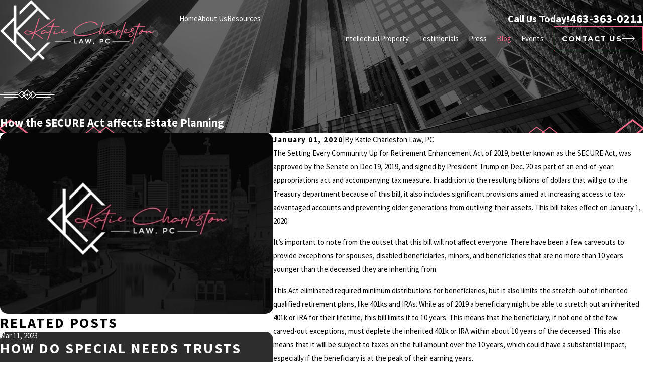

--- FILE ---
content_type: image/svg+xml; charset=utf-8
request_url: https://www.katiecharlestonlaw.com/cms/svg/site/ty7j4h0sch9.24.svg
body_size: 10933
content:
<?xml version="1.0" encoding="UTF-8" standalone="no"?>
<svg xmlns="http://www.w3.org/2000/svg" viewBox="0 0 24 24">
<style>
	g path { stroke: none; }
	g.root { display: none; }
	g.root:target { display: inline; }
	g line { stroke: black; }
	g circle { stroke: black; }
	g polyline { stroke: black; }
</style>
<g class="root" id="arrow_down" data-name="arrow down">
	<path d="M23.347 6L12 16.714L0.653 6L0 6.62L12 18L24 6.62Z" />
</g>
<g class="root" id="arrow_left" data-name="arrow-left">
	<path d="M18.181 23.798a0.686 0.686 0 0 1-0.48 0.202a0.666 0.666 0 0 1-0.48-0.202L5.803 12.488a0.668 0.668 0 0 1 0-0.96L17.214 0.215a0.69 0.69 0 0 1 0.985-0.016A0.674 0.674-13.217 0 1 18.181 1.175L7.255 12.008L18.181 22.839a0.672 0.672 0 0 1 0 0.96Z" />
</g>
<g class="root" id="arrow_right" data-name="arrow-right">
	<path d="M5.821 23.798a0.686 0.686 0 0 0 0.48 0.202a0.666 0.666 0 0 0 0.48-0.202L18.195 12.488a0.668 0.668 0 0 0 0-0.96L6.785 0.215a0.69 0.69 0 0 0-0.985-0.016A0.674 0.674-13.218 0 0 5.821 1.175L16.744 12.008L5.821 22.839a0.672 0.672 0 0 0 0 0.96Z" />
</g>
<g class="root" id="blog_menu" data-name="blog menu">
	<path d="M16.285 0.001a3.434 3.434 0 0 0-3.304 2.571H0V4.286H12.981a3.409 3.409 0 0 0 6.609 0H24V2.572H19.59A3.434 3.434-1.715 0 0 16.285 0.001Zm0 1.714a1.714 1.714 0 1 1-1.714 1.714A1.702 1.702-1.715 0 1 16.285 1.715ZM7.714 8.572a3.434 3.434 0 0 0-3.304 2.571H0v1.714H4.41a3.409 3.409 0 0 0 6.609 0H24V11.143H11.018A3.434 3.434-1.715 0 0 7.714 8.572Zm0 1.714a1.714 1.714 0 1 1-1.714 1.714A1.702 1.702-1.715 0 1 7.714 10.286Zm8.571 6.857a3.434 3.434 0 0 0-3.304 2.571H0v1.714H12.981a3.409 3.409 0 0 0 6.609 0H24V19.715H19.59A3.434 3.434-1.715 0 0 16.285 17.143Zm0 1.714a1.714 1.714 0 1 1-1.714 1.714A1.702 1.702-1.715 0 1 16.285 18.858Z" />
</g>
<g class="root" id="btn_arw" data-name="btn_arw">
	<path d="M14.286 19.401l0.678 0.6L24 11.999l-9.035-8l-0.678 0.6l7.878 6.976H0v0.849H22.165Z" />
</g>
<g class="root" id="close" data-name="close">
	<path d="M1.285 0.002A1.498 1.498 0.012 0 0 0.012 1.5a1.498 1.498 0 0 0 0.434 0.884L10.019 11.986L0.447 21.604a1.408 1.408 0 0 0 0 1.992a1.393 1.393 0 0 0 1.962 0L11.996 14.009l9.572 9.587a1.498 1.498 0 0 0 2.007 0a1.408 1.408 0 0 0 0-1.992L14.034 11.986l9.587-9.587A1.423 1.423 0.012 0 0 21.614 0.437L11.996 10.009L2.454 0.437A1.588 1.588 0.012 0 0 1.285 0.002Z" />
</g>
<g class="root" id="fax" data-name="fax">
	<path d="M24 20.688v1.478a0.368 0.368 0 0 1-0.363 0.363H17.447a0.368 0.368 0 0 1-0.363-0.363V20.688l0.167-1.534s-1.59-1.032-5.243-1.032-5.243 1.032-5.243 1.032l0.167 1.534v1.451a0.368 0.368 0 0 1-0.363 0.363H0.348A0.368 0.368-1.953 0 1 0 22.139V20.661a6.674 6.674 0 0 1 1.534-4.1C3.361 15.333 7.852 14.273 11.993 14.273s8.647 1.088 10.487 2.287A6.904 6.904-1.953 0 1 24 20.688ZM21.169 14.691A0.82 0.82-1.953 0 1 20.361 13.883v-4.184H14.559a0.82 0.82 0 0 1-0.809-0.809V3.089H3.626V13.883a0.809 0.809 0 1 1-1.618 0V2.28a0.82 0.82 0 0 1 0.809-0.809H14.559a0.162 0.162 0 0 1 0.098 0.031a0.694 0.694 0 0 1 0.474 0.207L21.755 8.318a0.757 0.757 0 0 1 0.21 0.477a0.173 0.173 0 0 1 0.028 0.095V13.883A0.82 0.82-1.953 0 1 21.169 14.691ZM19.187 8.053L15.368 4.233V8.053Z" />
</g>
<g class="root" id="flair" data-name="flair">
	<path d="M15.78 11.843L14.307 10.372l-0.853 0.853l-1.476-1.476L10.476 11.251l-0.88-0.88L8.096 11.869h-8.096v0.316h8.096l1.497 1.497l0.907-0.907L11.979 14.251l1.449-1.449L14.307 13.683L15.835 12.158h8.165v-0.315Zm-6.184 1.396l-1.209-1.209l1.209-1.209l0.657 0.657l-0.525 0.525l0.553 0.553Zm0.88-1.54l0.329 0.331l-0.302 0.302l-0.329-0.329Zm1.503 2.107l-1.252-1.252l0.525-0.525l-0.553-0.553l1.28-1.28l1.256 1.256l-0.58 0.58l0.552 0.552ZM13.455 11.668l0.328 0.328l-0.356 0.356l-0.328-0.328ZM14.307 13.237L13.65 12.576l0.58-0.58l-0.552-0.552l0.628-0.628l1.209 1.209Zm-12.702-0.219h6.308v0.316H1.604Zm14.357 0h6.308v0.316h-6.308ZM7.955 11.196H1.646v-0.315H7.955Zm14.357 0h-6.307v-0.315h6.307Zm-9.925 0.831a0.408 0.408 0 1 1-0.408-0.409A0.408 0.408-64.978 0 1 12.386 12.028Z" />
</g>
<g class="root" id="mail" data-name="mail">
	<path d="M0 3.004L24 3.004L24 20.996L0 20.996L0 3.004ZM20.041 5.253L3.958 5.253L11.999 11.699L20.041 5.253ZM2.181 6.677L2.181 18.747L21.817 18.747L21.817 6.677L11.999 14.549L2.181 6.677Z" />
</g>
<g class="root" id="menu" data-name="menu">
	<path d="M0 2.634v2.927H24v-2.927Zm0 7.902v2.927H24V10.537Zm0 7.902v2.927H24v-2.927Z" />
</g>
<g class="root" id="phone" data-name="phone">
	<path d="M6.407 0.948L8.464 5.07a1.715 1.715 0 0 1-0.322 1.98c-0.56 0.56-1.208 1.208-1.664 1.673a1.709 1.709 0 0 0-0.295 2.01l0.013 0.023a20.558 20.558 0 0 0 3.12 3.952a20.6 20.6 0 0 0 3.926 3.108l0.026 0.016a1.713 1.713 0 0 0 2.014-0.304l1.667-1.667a1.715 1.715 0 0 1 1.98-0.322l4.121 2.06a1.715 1.715 0 0 1 0.948 1.533V22.282A1.712 1.712-7.494 0 1 21.83 23.938a32.41 32.41 0 0 1-13.996-7.764A32.422 32.422-7.494 0 1 0.065 2.173A1.712 1.712-7.494 0 1 1.722 0h3.152a1.715 1.715 0 0 1 1.533 0.948Z" />
</g>
<g class="root" id="play" data-name="play">
	<path d="M22.727 13.882L3.271 23.768a2.24 2.24 0 0 1-3.018-1.052A2.187 2.187 0.011 0 1 0.011 21.77V2.209A2.177 2.177 0.011 0 1 1.062 0.316A2.65 2.65 0.011 0 1 2.219 0A3.155 3.155 0.011 0 1 3.166 0.21L22.727 9.886a2.314 2.314 0 0 1 1.262 1.998A2.398 2.398 0.011 0 1 22.727 13.882Z" />
</g>
<g class="root" id="scroll_left" data-name="scroll-left">
	<path id="Polygon_2" class="st0" d="M1.8 12L22.2 0v24L1.8 12z" />
</g>
<g class="root" id="scroll_right" data-name="scroll-right">
	<path d="M22.2 12L1.8 24V0L22.2 12z" />
</g>
<g class="root" id="search" data-name="search">
	<path d="M2.771 8.945a6.153 6.153 0 1 1 1.802 4.376A5.954 5.954-858.836 0 1 2.771 8.945Zm13.317 6.177l-0.384-0.384a8.546 8.546 0 0 0 2.124-5.792a8.69 8.69 0 0 0-2.574-6.338a8.524 8.524 0 0 0-6.306-2.606a8.9 8.9 0 0 0-8.947 8.945a8.521 8.521 0 0 0 2.607 6.306a8.681 8.681 0 0 0 6.338 2.574a8.546 8.546 0 0 0 5.792-2.123l0.384 0.384v1.094l6.818 6.818l2.06-2.06l-6.818-6.818Z" />
</g>
<g class="root" id="serv-business" data-name="serv-business">
	<path d="M8.485 4.46h-0.805V2.791a1.631 1.631 0 0 1 1.624-1.635h5.393a1.631 1.631 0 0 1 1.624 1.635v1.669h-0.805V2.791a0.825 0.825 0 0 0-0.818-0.83H9.304a0.825 0.825 0 0 0-0.818 0.83Zm15.515 1.81v2.544c0 3.165-4.447 5.464-10.577 5.464H10.577c-6.121 0-10.577-2.299-10.577-5.464V6.27a0.402 0.402 0 0 1 0.402-0.402H23.598A0.402 0.402-22.791 0 1 24 6.27Zm-0.805 0.402h-22.389v2.14c0 2.656 4.201 4.658 9.77 4.658h2.848c5.569 0 9.77-2.002 9.77-4.658Zm0.402 6.264a0.402 0.402 0 0 0-0.402 0.402v8.698h-22.389v-8.698a0.402 0.402 0 0 0-0.805 0v9.105a0.402 0.402 0 0 0 0.402 0.402H23.598a0.402 0.402 0 0 0 0.402-0.402V13.339A0.402 0.402-22.791 0 0 23.598 12.937ZM2.591 17.629V20.452H21.411V17.629h-0.805V19.647H3.397V17.629Zm7.893-6.355h3.018a0.402 0.402 0 0 0 0-0.805H10.492a0.402 0.402 0 0 0 0 0.805Z" />
</g>
<g class="root" id="serv-civil" data-name="serv-civil">
	<path d="M20.82 6.232c1.662 0 2.163-1.26 2.189-1.327a0.406 0.406 0 1 0-0.763-0.27a1.317 1.317 0 0 1-0.631 0.626c-0.517 0.247-1.217 0.217-2.085-0.092l-0.395-0.132c-2.153-0.881-4.352-1.276-7.125-1.276h-0.026c-2.775 0-4.973 0.395-7.125 1.276l-0.401 0.136c-0.862 0.305-1.563 0.336-2.08 0.089A1.317 1.317 0.354 0 1 1.749 4.642a0.409 0.409 0 0 0-0.019-0.058l-0.162-0.37l-0.369 0.147a0.414 0.414 0 0 0-0.217 0.551c0.026 0.067 0.528 1.327 2.188 1.33-0.894 1.503-3.172 5.461-3.172 6.686 0 1.583 1.722 2.872 3.84 2.872s3.84-1.294 3.84-2.872c0-1.281-2.497-5.552-3.287-6.877 0.109-0.031 0.219-0.066 0.334-0.106l0.406-0.137l0.025 0c1.953-0.809 3.953-1.18 6.44-1.216v12.886h0.809V4.572c2.485 0.036 4.486 0.414 6.44 1.216l0.424 0.144c0.118 0.04 0.23 0.076 0.339 0.109-0.79 1.322-3.287 5.596-3.287 6.877 0 1.583 1.722 2.872 3.84 2.872s3.84-1.294 3.84-2.872C23.995 11.693 21.713 7.734 20.82 6.232Zm-16.979 8.75c-1.671 0-3.03-0.926-3.03-2.063a0.97 0.97 0 0 1 0.018-0.162H6.851a0.97 0.97 0 0 1 0.018 0.162C6.869 14.054 5.51 14.982 3.84 14.982Zm-2.749-3.04c0.542-1.352 1.779-3.594 2.749-5.247 0.981 1.655 2.213 3.895 2.749 5.247Zm21.831 0H17.402c0.541-1.352 1.779-3.594 2.749-5.247C21.137 8.348 22.37 10.589 22.911 11.942Zm-2.749 3.04c-1.67 0-3.03-0.926-3.03-2.063a0.97 0.97 0 0 1 0.018-0.162h6.026a0.97 0.97 0 0 1 0.018 0.162C23.186 14.054 21.828 14.982 20.155 14.982Zm-8.894-13.565A0.736 0.736 0.354 1 1 11.997 2.151A0.736 0.736 0.354 0 1 11.261 1.415ZM11.997 19A7.851 7.851 0.354 0 0 5.32 22.7l-0.389 0.621l14.138-0.025l-0.391-0.62A7.858 7.858 0.354 0 0 11.997 19Zm-5.564 3.508a7.084 7.084 0 0 1 11.114-0.019Z" />
</g>
<g class="root" id="serv-entertain" data-name="serv-entertain">
	<path d="M23.98 9.271a0.407 0.407 0 0 0-0.341-0.277l-7.996-0.844L12.366 0.809a0.402 0.402 0 0 0-0.736 0l-3.274 7.345l-7.996 0.844a0.407 0.407 0 0 0-0.341 0.277a0.402 0.402 0 0 0 0.115 0.424L6.104 15.08l-1.667 7.866a0.405 0.405 0 0 0 0.595 0.433L11.999 19.363l6.969 4.015a0.41 0.41 0 0 0 0.201 0.053a0.405 0.405 0 0 0 0.394-0.483L17.894 15.08l5.971-5.385A0.402 0.402-45.987 0 0 23.98 9.271Zm-6.796 5.366a0.401 0.401 0 0 0-0.126 0.381L18.586 22.232l-6.386-3.683a0.41 0.41 0 0 0-0.201-0.053a0.405 0.405 0 0 0-0.201 0.053L5.413 22.232l1.526-7.211a0.398 0.398 0 0 0-0.124-0.381l-5.477-4.935l7.33-0.774a0.405 0.405 0 0 0 0.322-0.237L11.999 1.958l3.002 6.732a0.405 0.405 0 0 0 0.322 0.237l7.33 0.774Z" />
</g>
<g class="root" id="serv-intellect" data-name="serv-intellect">
	<path d="M8.071 13.081l0.559-0.778a3.948 3.948 0 0 1-0.206-0.497l-0.951-0.161a0.402 0.402 0 0 1-0.335-0.397v-1.274a0.401 0.401 0 0 1 0.335-0.397l0.951-0.161a3.721 3.721 0 0 1 0.205-0.483L8.068 8.134a0.405 0.405 0 0 1 0.045-0.518l0.901-0.899a0.401 0.401 0 0 1 0.517-0.044l0.786 0.557a3.786 3.786 0 0 1 0.754-0.281a0.402 0.402 0 1 1 0.198 0.78a2.97 2.97 0 0 0-0.774 0.322a0.405 0.405 0 0 1-0.438-0.018l-0.714-0.505l-0.42 0.419l0.508 0.714a0.405 0.405 0 0 1 0.018 0.438a2.957 2.957 0 0 0-0.322 0.771a0.406 0.406 0 0 1-0.322 0.296l-0.863 0.147v0.593l0.863 0.147a0.406 0.406 0 0 1 0.322 0.298a2.943 2.943 0 0 0 0.322 0.774a0.401 0.401 0 0 1-0.019 0.439l-0.508 0.707l0.418 0.418l0.707-0.508a0.402 0.402 0 0 1 0.441-0.019a2.88 2.88 0 0 0 0.773 0.322a0.402 0.402 0 0 1 0.298 0.322l0.147 0.863h0.593l0.148-0.862a0.401 0.401 0 0 1 0.296-0.322a2.943 2.943 0 0 0 0.774-0.322a0.406 0.406 0 0 1 0.441 0.019l0.707 0.508l0.415-0.418l-0.508-0.706a0.402 0.402 0 0 1-0.018-0.441a2.962 2.962 0 0 0 0.322-0.781a0.405 0.405 0 0 1 0.322-0.298l0.858-0.142v-0.59l-0.858-0.14a0.406 0.406 0 0 1-0.322-0.299a2.933 2.933 0 0 0-0.322-0.774a0.401 0.401 0 0 1 0.018-0.438l0.505-0.714l-0.419-0.419l-0.715 0.505a0.405 0.405 0 0 1-0.438 0.018a2.899 2.899 0 0 0-0.774-0.322a0.405 0.405 0 0 1-0.298-0.322l-0.142-0.858h-0.93a0.402 0.402 0 0 1 0-0.805h1.274a0.402 0.402 0 0 1 0.397 0.338l0.161 0.946a3.616 3.616 0 0 1 0.496 0.206l0.787-0.557a0.401 0.401 0 0 1 0.517 0.044l0.901 0.901a0.401 0.401 0 0 1 0.044 0.517l-0.557 0.786A3.714 3.714-67.522 0 1 15.592 9.423l0.947 0.161a0.405 0.405 0 0 1 0.336 0.398v1.274a0.402 0.402 0 0 1-0.336 0.397l-0.947 0.161a3.589 3.589 0 0 1-0.207 0.503l0.559 0.778a0.401 0.401 0 0 1-0.041 0.521l-0.901 0.901a0.402 0.402 0 0 1-0.521 0.041l-0.778-0.559a3.723 3.723 0 0 1-0.497 0.206l-0.161 0.951a0.402 0.402 0 0 1-0.397 0.335h-1.274a0.405 0.405 0 0 1-0.398-0.335l-0.161-0.951a3.705 3.705 0 0 1-0.496-0.206l-0.78 0.559a0.401 0.401 0 0 1-0.518-0.041l-0.901-0.901A0.405 0.405-67.522 0 1 8.071 13.081Zm2.72-3.094a0.402 0.402 0 0 0-0.466 0.322a1.655 1.655 0 0 0-0.027 0.298a1.707 1.707 0 1 0 1.706-1.707a1.99 1.99 0 0 0-0.309 0.028a0.402 0.402 0 0 0 0.147 0.792a0.946 0.946 0 0 1 0.161-0.015a0.902 0.902 0 1 1-0.902 0.902a0.83 0.83 0 0 1 0.014-0.161A0.402 0.402-67.522 0 0 10.791 9.987Zm4.285 10.551H8.969a0.402 0.402 0 0 0 0 0.805h6.107a0.402 0.402 0 0 0 0-0.805ZM12.003 2.336a0.402 0.402 0 0 0 0.402-0.402V0.403a0.402 0.402 0 0 0-0.805 0v1.536A0.402 0.402-67.522 0 0 12.003 2.336Zm8.6 1.394a0.402 0.402 0 0 0-0.57 0l-1.243 1.249a0.402 0.402 0 0 0 0.286 0.686a0.397 0.397 0 0 0 0.285-0.119l1.243-1.247A0.405 0.405-67.522 0 0 20.603 3.736ZM5.215 5.557a0.402 0.402 0 0 0 0-0.568l-1.243-1.249a0.402 0.402 0 1 0-0.57 0.567L4.639 5.557a0.397 0.397 0 0 0 0.285 0.119A0.401 0.401-67.522 0 0 5.215 5.557Zm6.804-1.874c-3.951 0-7.166 3.157-7.166 7.036 0 1.624 0.441 2.99 1.313 4.062l0.015 0.018c0.29 0.322 0.581 0.59 0.871 0.863 0.581 0.548 1.128 1.067 1.515 1.803a0.402 0.402 0 0 0 0.714-0.374c-0.448-0.857-1.072-1.45-1.685-2.023-0.269-0.253-0.548-0.515-0.814-0.805-0.747-0.923-1.128-2.115-1.128-3.544 0-3.435 2.853-6.23 6.36-6.23s6.366 2.795 6.366 6.23c0 1.549-0.338 2.612-1.128 3.555-0.264 0.283-0.554 0.555-0.817 0.805-0.897 0.844-1.823 1.716-2.175 3.429H9.44a0.402 0.402 0 0 0 0 0.805H14.948l0.052-0.343c0.251-1.667 1.057-2.425 1.997-3.31 0.268-0.251 0.57-0.536 0.853-0.843l0.013-0.013c0.933-1.102 1.33-2.322 1.33-4.084C19.191 6.846 15.974 3.682 12.02 3.682Zm2.304 18.726h-0.894a0.405 0.405 0 0 0-0.322 0.161c-0.104 0.144-0.496 0.62-1.08 0.62s-0.977-0.474-1.081-0.62a0.401 0.401 0 0 0-0.322-0.161h-0.896a0.402 0.402 0 0 0 0 0.805h0.702a2.018 2.018 0 0 0 3.197 0h0.702a0.402 0.402 0 0 0 0-0.805Z" />
</g>
<g class="root" id="site" data-name="site">
	<path d="M12.196 0h-0.482a11.967 11.967 0 0 0 0 23.925l0.249 0l0.241 0a11.817 11.817 0 0 0 3.05-0.449l-0.208-0.715L14.938 22.438l-0.241-0.831a4.255 4.255 0 0 1-2.177 1.197V18.44c0.432 0 0.831 0 1.288 0l-0.324-1.139l-0.964 0V12.731H17.847c0 0.598-0.075 1.188-0.15 1.762l1.064 0.565a19.994 19.994 0 0 0 0.208-2.327h3.806A10.878 10.878-0.02 0 1 21.753 16.62l0.989 0.532A11.967 11.967-0.02 0 0 12.196 0Zm7.853 4.745c-0.723 0.158-1.488 0.291-2.302 0.399a12.789 12.789 0 0 0-0.731-1.521a9.141 9.141 0 0 0-1.338-1.845a10.87 10.87 0 0 1 4.363 2.967Zm-13.122 1.662c1.413 0.15 2.925 0.241 4.471 0.258v4.986H6.055a17.452 17.452 0 0 1 0.831-5.227Zm4.471-5.202V5.51c-1.404 0-2.767-0.091-4.055-0.224C8.29 3.025 9.769 1.471 11.39 1.172Zm1.122 0c1.662 0.291 3.108 1.837 4.08 4.155-1.296 0.133-2.668 0.216-4.08 0.224Zm-4.288 0.615A9.773 9.773-0.02 0 0 6.894 3.632A14.219 14.219-0.02 0 0 6.163 5.152c-0.831-0.108-1.579-0.241-2.294-0.399A10.87 10.87-0.02 0 1 8.232 1.787ZM3.088 5.734c0.831 0.191 1.729 0.366 2.693 0.499A18.972 18.972-0.02 0 0 4.966 11.634H1.118A10.729 10.729-0.02 0 1 3.088 5.734ZM4.966 12.731a18.806 18.806 0 0 0 0.831 4.986c-0.956 0.141-1.861 0.307-2.684 0.499a10.803 10.803 0 0 1-1.961-5.485ZM3.861 19.197c0.723-0.158 1.488-0.291 2.302-0.399a13.554 13.554 0 0 0 0.731 1.529a9.366 9.366 0 0 0 1.338 1.837a10.803 10.803 0 0 1-4.371-2.975Zm7.529 3.573c-1.662-0.291-3.066-1.845-4.047-4.105 1.288-0.133 2.651-0.208 4.047-0.224Zm0-5.452c-1.537 0-3.05 0.1-4.463 0.258a17.452 17.452 0 0 1-0.831-4.853h5.327ZM12.512 11.634V6.648c1.554 0 3.075-0.108 4.496-0.266a18.017 18.017 0 0 1 0.831 5.235H12.512Zm6.465 0a18.964 18.964 0 0 0-0.831-5.368c0.964-0.133 1.861-0.307 2.693-0.499A10.803 10.803-0.02 0 1 22.792 11.634Z" />
	<path d="M22.526 18.332l-8.726-4.645l-0.091 0h0c-0.05 0-0.066 0.075 0 0.158l2.726 9.515c0 0.075 0.05 0.108 0.091 0.108s0 0 0 0a0.116 0.116 0 0 0 0.083-0.083l1.355-2.493a0.233 0.233 0 0 1 0.116-0.1h0a0.166 0.166 0 0 1 0.141 0.075h0l2.493 3.033a0.274 0.274 0 0 0 0.199 0.1h0.075l0.091-0.05l1.055-0.831a0.266 0.266 0 0 0 0.042-0.374l-2.493-3.05h0a0.166 0.166 0 0 1 0-0.233a0.258 0.258 0 0 1 0.083 0l2.751-0.831C22.65 18.49 22.659 18.399 22.526 18.332Z" />
</g>
<g class="root" id="star" data-name="star">
	<polygon points="12 18.1 19.4 23.5 16.6 14.7 24 9.5 15 9.5 12 0.5 9 9.5 0 9.5 7.4 14.7 4.6 23.5" xmlns="http://www.w3.org/2000/svg" />
</g>
<g class="root" id="val-approach" data-name="val-approach">
	<path d="M24 4.876V14.877A0.394 0.394-45.99 0 1 23.92 15.122l-4.585 5.986c0 0.012 0 0 0 0.013-0.044 0.071-0.38 0.671-0.259 2.416l-0.805 0.057c-0.147-2.111 0.322-2.829 0.437-2.977L23.196 14.741V4.88c0-0.631-0.451-1.146-0.999-1.146h0c-0.53 0-0.925 0.501-0.921 1.159v5.155h-0.805v-5.155c0-1.095 0.749-1.96 1.722-1.966h0.008C23.185 2.929 23.993 3.799 24 4.876ZM21.225 12.027a0.747 0.747 0 0 1 0.216 0.53a1.918 1.918 0 0 1-0.554 1.307l-2.526 2.738l0.591 0.546l2.526-2.738a2.729 2.729 0 0 0 0.768-1.887a1.521 1.521 0 0 0-0.476-1.089c-0.732-0.673-2.052-0.436-2.945 0.534l-1.789 1.933a15.501 15.501 0 0 1-1.965 1.689c-0.2 0.119-2.293 1.411-2.293 3.369l0 4.647h0.805l0-4.646c0-1.548 1.887-2.669 1.905-2.68l0.023-0.013A16.028 16.028-45.99 0 0 17.621 14.461L19.417 12.514C19.99 11.893 20.835 11.666 21.225 12.027ZM0.804 14.741V4.881c0-0.633 0.451-1.147 0.997-1.147h0c0.53 0 0.925 0.501 0.921 1.161v5.155h0.805v-5.155c0-1.097-0.749-1.961-1.722-1.969S0.006 3.799 0 4.88V14.877A0.406 0.406-45.99 0 0 0.08 15.122l4.585 5.986c0 0.012 0 0 0 0.013 0.044 0.071 0.38 0.671 0.259 2.416l0.805 0.057c0.147-2.111-0.322-2.829-0.437-2.977Zm8.121 0.856A15.521 15.521-45.99 0 1 6.97 13.915L5.173 11.967c-0.892-0.966-2.214-1.206-2.945-0.534a1.634 1.634 0 0 0-0.457 1.45a2.851 2.851 0 0 0 0.753 1.528l2.524 2.738l0.593-0.546l-2.526-2.738a2.067 2.067 0 0 1-0.544-1.088c-0.026-0.187-0.031-0.534 0.205-0.749 0.398-0.367 1.226-0.143 1.805 0.483l1.805 1.956a15.982 15.982 0 0 0 2.094 1.804l0.023 0.013c0.018 0.012 1.905 1.128 1.905 2.68l0 4.646h0.805l0-4.646C11.219 17.007 9.126 15.719 8.926 15.596ZM17.452 6.424l-5.168 5.155a0.397 0.397 0 0 1-0.284 0.119a0.402 0.402 0 0 1-0.285-0.119l-5.168-5.155a3.577 3.577 0 0 1-1.058-2.514A3.464 3.464-45.99 0 1 9.008 0.391A3.589 3.589-45.99 0 1 11.517 1.449l0.483 0.483l0.483-0.483A3.594 3.594-45.99 0 1 14.992 0.391a3.428 3.428 0 0 1 2.503 1.015a3.461 3.461 0 0 1 1.015 2.503A3.584 3.584-45.99 0 1 17.452 6.424Zm-0.568-0.568a2.795 2.795 0 0 0 0.822-1.954A2.657 2.657-45.99 0 0 15.001 1.197A2.791 2.791-45.99 0 0 13.046 2.027h0l-0.765 0.759a0.402 0.402 0 0 1-0.568 0L10.953 2.027a2.789 2.789 0 0 0-1.952-0.823h-0.028a2.657 2.657 0 0 0-2.675 2.705a2.781 2.781 0 0 0 0.822 1.954L12 10.725Z" />
</g>
<g class="root" id="val-research" data-name="val-research">
	<path d="M8.863 5.537v7.183h-0.833V5.537Zm10.678 10.6l-1.11-6l-0.819 0.152l1.108 6ZM5.279 8.24H2.968v0.833H5.279Zm0 1.865H2.968v0.833H5.279ZM2.968 12.719H5.279v-0.833H2.968ZM2.013 6.395h3.167v-0.833H1.597a0.417 0.417 0 0 0-0.417 0.417v13.8h0.833ZM24 20.787v0.833H0v-0.833H6.243V2.563a0.415 0.415 0 0 1 0.417-0.417H10.235a0.417 0.417 0 0 1 0.417 0.417V20.787H15.295V10.961H11.705v-0.833h4a0.5 0.5 0 0 1 0.07 0L15.02 6.015a0.417 0.417 0 0 1 0.333-0.485l3.488-0.645a0.417 0.417 0 0 1 0.485 0.333l2.808 15.19a0.419 0.419 0 0 1-0.067 0.312a0.443 0.443 0 0 1-0.057 0.067ZM15.915 6.273l0.179 0.965h0l2.479 13.405l2.667-0.5L18.583 5.78Zm0.213 14.513h1.621L16.128 12.013Zm-9.052 0H9.819V2.98H7.077ZM14.307 12.275V16.667H11.732V12.275Zm-0.833 0.833H12.565V15.833h0.908Z" />
</g>
<g class="root" id="val-response" data-name="val-response">
	<path d="M11.997 4.876a2.438 2.438 0 1 0-2.437-2.438A2.441 2.441-69.106 0 0 11.997 4.876Zm0-4.071a1.634 1.634 0 1 1-1.631 1.631A1.634 1.634-69.106 0 1 11.997 0.805Zm4.386 13.108c0.093 0.929-0.736 1.629-1.566 1.995l-0.187 7.699a0.402 0.402 0 0 1-0.805-0.019l0.193-7.963a0.401 0.401 0 0 1 0.265-0.371c0.683-0.245 1.348-0.758 1.289-1.26L14.974 7.935a1.225 1.225 0 0 0-1.179-1.068H10.204a1.224 1.224 0 0 0-1.179 1.067l-0.612 6.062c-0.05 0.503 0.616 1.015 1.299 1.26A0.401 0.401-69.106 0 1 9.981 15.624l0.193 7.963a0.405 0.405 0 0 1-0.393 0.412h-0.01a0.402 0.402 0 0 1-0.402-0.393L9.176 15.908c-0.831-0.366-1.66-1.064-1.566-1.996l0.611-6.059a2.035 2.035 0 0 1 1.982-1.791h3.587A2.036 2.036-69.106 0 1 15.78 7.853Zm2.508-7.01A2.21 2.21-69.106 1 0 16.682 4.696A2.211 2.211-69.106 0 0 18.89 6.904Zm0-3.613a1.405 1.405 0 1 1-1.403 1.405A1.406 1.406-69.106 0 1 18.89 3.291Zm2.546 13.511l-0.161 6.805a0.402 0.402 0 0 1-0.402 0.393h-0.01a0.402 0.402 0 0 1-0.393-0.412l0.17-7.069a0.405 0.405 0 0 1 0.265-0.369c0.577-0.207 1.165-0.656 1.128-1.072l-0.541-5.38a1.044 1.044 0 0 0-1.003-0.907H17.458a0.402 0.402 0 0 1 0-0.805H20.483A1.85 1.85-69.106 0 1 22.286 9.617l0.542 5.38C22.912 15.834 22.18 16.466 21.437 16.802ZM5.103 2.486a2.21 2.21 0 1 0 2.21 2.21A2.214 2.214-69.106 0 0 5.103 2.486Zm0 3.613a1.405 1.405 0 1 1 1.405-1.403A1.406 1.406-69.106 0 1 5.103 6.099ZM6.938 8.387a0.402 0.402 0 0 1-0.402 0.402H3.509a1.041 1.041 0 0 0-1 0.905L1.966 15.078c-0.044 0.418 0.546 0.863 1.128 1.072a0.405 0.405 0 0 1 0.265 0.369l0.17 7.069a0.402 0.402 0 0 1-0.393 0.412h-0.01a0.402 0.402 0 0 1-0.402-0.393l-0.161-6.805c-0.745-0.336-1.475-0.966-1.392-1.805l0.542-5.38a1.85 1.85 0 0 1 1.803-1.631H6.534A0.402 0.402-69.106 0 1 6.938 8.387Z" />
</g>
<g class="root" id="val-simple" data-name="val-simple">
	<path d="M24 0.915V9.304a0.402 0.402 0 0 1-0.402 0.402H17.977a0.402 0.402 0 0 1 0-0.806H23.196V1.318H12.345V8.902h3.719a0.405 0.405 0 0 1 0.271 0.703L13.447 12.216a0.392 0.392 0 0 1-0.269 0.104a0.41 0.41 0 0 1-0.299-0.131a0.405 0.405 0 0 1 0.028-0.568l2.113-1.913H11.943a0.402 0.402 0 0 1-0.402-0.402V0.915a0.402 0.402 0 0 1 0.402-0.402H23.598A0.402 0.402-22.806 0 1 24 0.915ZM21.342 3.436H14.212v0.806H21.342ZM14.212 6.78h5.084v-0.806H14.212Zm-11.457 8.134a0.402 0.402 0 0 0 0.402-0.402V11.815c2.885-0.201 4.407-1.062 5.063-1.567A3.349 3.349-22.806 0 1 8.452 11.566s0 0.014 0 0.023c0 1.655-0.853 3.163-1.793 3.163-0.697 0-1.45-0.902-1.695-2.052a0.402 0.402 0 1 0-0.786 0.173c0.342 1.557 1.386 2.686 2.481 2.686 1.552 0 2.596-2.044 2.599-3.959 0-0.148 0.04-1.377-0.621-2.225a0.401 0.401 0 0 0-0.309-0.161a0.432 0.432 0 0 0-0.322 0.142c-0.013 0.014-1.226 1.378-4.834 1.647 0.067-1.106 0.411-1.957 1.029-2.524 0.978-0.9 2.341-0.813 2.354-0.813h0.142c0.013 0 1.377-0.085 2.354 0.813 0.677 0.621 1.03 1.58 1.045 2.842V14.511a0.402 0.402 0 0 0 0.806 0V11.321c-0.019-1.503-0.461-2.661-1.313-3.439-1.187-1.084-2.739-1.029-2.936-1.017h-0.054c-0.193-0.012-1.748-0.067-2.934 1.017-0.852 0.779-1.289 1.934-1.313 3.443V14.511A0.402 0.402-22.806 0 0 2.755 14.913Zm-0.382 1.971A0.405 0.405-22.806 0 0 1.846 16.682c-0.895 0.401-1.458 1.071-1.587 1.892l-0.259 4.488a0.406 0.406 0 0 0 0.38 0.425H0.396a0.405 0.405 0 0 0 0.402-0.38l0.251-4.428c0.117-0.682 0.672-1.062 1.12-1.262A0.405 0.405-22.806 0 0 2.373 16.884Zm10.634 1.687c-0.269-1.704-2.19-2.095-2.263-2.117l-1.436-0.309a0.299 0.299 0 0 0-0.054 0l-0.42-0.495a0.402 0.402 0 0 0-0.686 0.126l-1.515 4.214l-1.513-4.214a0.402 0.402 0 0 0-0.686-0.126l-1.973 2.314a0.405 0.405 0 0 0-0.063 0.42a0.4 0.4 0 0 0 0.348 0.244l1.289 0.067a0.402 0.402 0 0 0 0.044-0.806l-0.469-0.026L4.585 16.695l1.658 4.616a0.405 0.405 0 0 0 0.759 0l1.658-4.616l0.994 1.165l-0.469 0.026a0.402 0.402 0 0 0 0.044 0.806l1.289-0.067a0.402 0.402 0 0 0 0.285-0.664L10.105 17.141l0.469 0.102c0.014 0 1.433 0.295 1.629 1.436L12.456 23.103a0.405 0.405 0 0 0 0.402 0.38h0.023a0.406 0.406 0 0 0 0.38-0.425l-0.255-4.45Z" />
</g>
</svg>

--- FILE ---
content_type: image/svg+xml; charset=utf-8
request_url: https://www.katiecharlestonlaw.com/cms/svg/site/ty7j4h0sch9.24.2601151645260.svg
body_size: 10933
content:
<?xml version="1.0" encoding="UTF-8" standalone="no"?>
<svg xmlns="http://www.w3.org/2000/svg" viewBox="0 0 24 24">
<style>
	g path { stroke: none; }
	g.root { display: none; }
	g.root:target { display: inline; }
	g line { stroke: black; }
	g circle { stroke: black; }
	g polyline { stroke: black; }
</style>
<g class="root" id="arrow_down" data-name="arrow down">
	<path d="M23.347 6L12 16.714L0.653 6L0 6.62L12 18L24 6.62Z" />
</g>
<g class="root" id="arrow_left" data-name="arrow-left">
	<path d="M18.181 23.798a0.686 0.686 0 0 1-0.48 0.202a0.666 0.666 0 0 1-0.48-0.202L5.803 12.488a0.668 0.668 0 0 1 0-0.96L17.214 0.215a0.69 0.69 0 0 1 0.985-0.016A0.674 0.674-13.217 0 1 18.181 1.175L7.255 12.008L18.181 22.839a0.672 0.672 0 0 1 0 0.96Z" />
</g>
<g class="root" id="arrow_right" data-name="arrow-right">
	<path d="M5.821 23.798a0.686 0.686 0 0 0 0.48 0.202a0.666 0.666 0 0 0 0.48-0.202L18.195 12.488a0.668 0.668 0 0 0 0-0.96L6.785 0.215a0.69 0.69 0 0 0-0.985-0.016A0.674 0.674-13.218 0 0 5.821 1.175L16.744 12.008L5.821 22.839a0.672 0.672 0 0 0 0 0.96Z" />
</g>
<g class="root" id="blog_menu" data-name="blog menu">
	<path d="M16.285 0.001a3.434 3.434 0 0 0-3.304 2.571H0V4.286H12.981a3.409 3.409 0 0 0 6.609 0H24V2.572H19.59A3.434 3.434-1.715 0 0 16.285 0.001Zm0 1.714a1.714 1.714 0 1 1-1.714 1.714A1.702 1.702-1.715 0 1 16.285 1.715ZM7.714 8.572a3.434 3.434 0 0 0-3.304 2.571H0v1.714H4.41a3.409 3.409 0 0 0 6.609 0H24V11.143H11.018A3.434 3.434-1.715 0 0 7.714 8.572Zm0 1.714a1.714 1.714 0 1 1-1.714 1.714A1.702 1.702-1.715 0 1 7.714 10.286Zm8.571 6.857a3.434 3.434 0 0 0-3.304 2.571H0v1.714H12.981a3.409 3.409 0 0 0 6.609 0H24V19.715H19.59A3.434 3.434-1.715 0 0 16.285 17.143Zm0 1.714a1.714 1.714 0 1 1-1.714 1.714A1.702 1.702-1.715 0 1 16.285 18.858Z" />
</g>
<g class="root" id="btn_arw" data-name="btn_arw">
	<path d="M14.286 19.401l0.678 0.6L24 11.999l-9.035-8l-0.678 0.6l7.878 6.976H0v0.849H22.165Z" />
</g>
<g class="root" id="close" data-name="close">
	<path d="M1.285 0.002A1.498 1.498 0.012 0 0 0.012 1.5a1.498 1.498 0 0 0 0.434 0.884L10.019 11.986L0.447 21.604a1.408 1.408 0 0 0 0 1.992a1.393 1.393 0 0 0 1.962 0L11.996 14.009l9.572 9.587a1.498 1.498 0 0 0 2.007 0a1.408 1.408 0 0 0 0-1.992L14.034 11.986l9.587-9.587A1.423 1.423 0.012 0 0 21.614 0.437L11.996 10.009L2.454 0.437A1.588 1.588 0.012 0 0 1.285 0.002Z" />
</g>
<g class="root" id="fax" data-name="fax">
	<path d="M24 20.688v1.478a0.368 0.368 0 0 1-0.363 0.363H17.447a0.368 0.368 0 0 1-0.363-0.363V20.688l0.167-1.534s-1.59-1.032-5.243-1.032-5.243 1.032-5.243 1.032l0.167 1.534v1.451a0.368 0.368 0 0 1-0.363 0.363H0.348A0.368 0.368-1.953 0 1 0 22.139V20.661a6.674 6.674 0 0 1 1.534-4.1C3.361 15.333 7.852 14.273 11.993 14.273s8.647 1.088 10.487 2.287A6.904 6.904-1.953 0 1 24 20.688ZM21.169 14.691A0.82 0.82-1.953 0 1 20.361 13.883v-4.184H14.559a0.82 0.82 0 0 1-0.809-0.809V3.089H3.626V13.883a0.809 0.809 0 1 1-1.618 0V2.28a0.82 0.82 0 0 1 0.809-0.809H14.559a0.162 0.162 0 0 1 0.098 0.031a0.694 0.694 0 0 1 0.474 0.207L21.755 8.318a0.757 0.757 0 0 1 0.21 0.477a0.173 0.173 0 0 1 0.028 0.095V13.883A0.82 0.82-1.953 0 1 21.169 14.691ZM19.187 8.053L15.368 4.233V8.053Z" />
</g>
<g class="root" id="flair" data-name="flair">
	<path d="M15.78 11.843L14.307 10.372l-0.853 0.853l-1.476-1.476L10.476 11.251l-0.88-0.88L8.096 11.869h-8.096v0.316h8.096l1.497 1.497l0.907-0.907L11.979 14.251l1.449-1.449L14.307 13.683L15.835 12.158h8.165v-0.315Zm-6.184 1.396l-1.209-1.209l1.209-1.209l0.657 0.657l-0.525 0.525l0.553 0.553Zm0.88-1.54l0.329 0.331l-0.302 0.302l-0.329-0.329Zm1.503 2.107l-1.252-1.252l0.525-0.525l-0.553-0.553l1.28-1.28l1.256 1.256l-0.58 0.58l0.552 0.552ZM13.455 11.668l0.328 0.328l-0.356 0.356l-0.328-0.328ZM14.307 13.237L13.65 12.576l0.58-0.58l-0.552-0.552l0.628-0.628l1.209 1.209Zm-12.702-0.219h6.308v0.316H1.604Zm14.357 0h6.308v0.316h-6.308ZM7.955 11.196H1.646v-0.315H7.955Zm14.357 0h-6.307v-0.315h6.307Zm-9.925 0.831a0.408 0.408 0 1 1-0.408-0.409A0.408 0.408-64.978 0 1 12.386 12.028Z" />
</g>
<g class="root" id="mail" data-name="mail">
	<path d="M0 3.004L24 3.004L24 20.996L0 20.996L0 3.004ZM20.041 5.253L3.958 5.253L11.999 11.699L20.041 5.253ZM2.181 6.677L2.181 18.747L21.817 18.747L21.817 6.677L11.999 14.549L2.181 6.677Z" />
</g>
<g class="root" id="menu" data-name="menu">
	<path d="M0 2.634v2.927H24v-2.927Zm0 7.902v2.927H24V10.537Zm0 7.902v2.927H24v-2.927Z" />
</g>
<g class="root" id="phone" data-name="phone">
	<path d="M6.407 0.948L8.464 5.07a1.715 1.715 0 0 1-0.322 1.98c-0.56 0.56-1.208 1.208-1.664 1.673a1.709 1.709 0 0 0-0.295 2.01l0.013 0.023a20.558 20.558 0 0 0 3.12 3.952a20.6 20.6 0 0 0 3.926 3.108l0.026 0.016a1.713 1.713 0 0 0 2.014-0.304l1.667-1.667a1.715 1.715 0 0 1 1.98-0.322l4.121 2.06a1.715 1.715 0 0 1 0.948 1.533V22.282A1.712 1.712-7.494 0 1 21.83 23.938a32.41 32.41 0 0 1-13.996-7.764A32.422 32.422-7.494 0 1 0.065 2.173A1.712 1.712-7.494 0 1 1.722 0h3.152a1.715 1.715 0 0 1 1.533 0.948Z" />
</g>
<g class="root" id="play" data-name="play">
	<path d="M22.727 13.882L3.271 23.768a2.24 2.24 0 0 1-3.018-1.052A2.187 2.187 0.011 0 1 0.011 21.77V2.209A2.177 2.177 0.011 0 1 1.062 0.316A2.65 2.65 0.011 0 1 2.219 0A3.155 3.155 0.011 0 1 3.166 0.21L22.727 9.886a2.314 2.314 0 0 1 1.262 1.998A2.398 2.398 0.011 0 1 22.727 13.882Z" />
</g>
<g class="root" id="scroll_left" data-name="scroll-left">
	<path id="Polygon_2" class="st0" d="M1.8 12L22.2 0v24L1.8 12z" />
</g>
<g class="root" id="scroll_right" data-name="scroll-right">
	<path d="M22.2 12L1.8 24V0L22.2 12z" />
</g>
<g class="root" id="search" data-name="search">
	<path d="M2.771 8.945a6.153 6.153 0 1 1 1.802 4.376A5.954 5.954-858.836 0 1 2.771 8.945Zm13.317 6.177l-0.384-0.384a8.546 8.546 0 0 0 2.124-5.792a8.69 8.69 0 0 0-2.574-6.338a8.524 8.524 0 0 0-6.306-2.606a8.9 8.9 0 0 0-8.947 8.945a8.521 8.521 0 0 0 2.607 6.306a8.681 8.681 0 0 0 6.338 2.574a8.546 8.546 0 0 0 5.792-2.123l0.384 0.384v1.094l6.818 6.818l2.06-2.06l-6.818-6.818Z" />
</g>
<g class="root" id="serv-business" data-name="serv-business">
	<path d="M8.485 4.46h-0.805V2.791a1.631 1.631 0 0 1 1.624-1.635h5.393a1.631 1.631 0 0 1 1.624 1.635v1.669h-0.805V2.791a0.825 0.825 0 0 0-0.818-0.83H9.304a0.825 0.825 0 0 0-0.818 0.83Zm15.515 1.81v2.544c0 3.165-4.447 5.464-10.577 5.464H10.577c-6.121 0-10.577-2.299-10.577-5.464V6.27a0.402 0.402 0 0 1 0.402-0.402H23.598A0.402 0.402-22.791 0 1 24 6.27Zm-0.805 0.402h-22.389v2.14c0 2.656 4.201 4.658 9.77 4.658h2.848c5.569 0 9.77-2.002 9.77-4.658Zm0.402 6.264a0.402 0.402 0 0 0-0.402 0.402v8.698h-22.389v-8.698a0.402 0.402 0 0 0-0.805 0v9.105a0.402 0.402 0 0 0 0.402 0.402H23.598a0.402 0.402 0 0 0 0.402-0.402V13.339A0.402 0.402-22.791 0 0 23.598 12.937ZM2.591 17.629V20.452H21.411V17.629h-0.805V19.647H3.397V17.629Zm7.893-6.355h3.018a0.402 0.402 0 0 0 0-0.805H10.492a0.402 0.402 0 0 0 0 0.805Z" />
</g>
<g class="root" id="serv-civil" data-name="serv-civil">
	<path d="M20.82 6.232c1.662 0 2.163-1.26 2.189-1.327a0.406 0.406 0 1 0-0.763-0.27a1.317 1.317 0 0 1-0.631 0.626c-0.517 0.247-1.217 0.217-2.085-0.092l-0.395-0.132c-2.153-0.881-4.352-1.276-7.125-1.276h-0.026c-2.775 0-4.973 0.395-7.125 1.276l-0.401 0.136c-0.862 0.305-1.563 0.336-2.08 0.089A1.317 1.317 0.354 0 1 1.749 4.642a0.409 0.409 0 0 0-0.019-0.058l-0.162-0.37l-0.369 0.147a0.414 0.414 0 0 0-0.217 0.551c0.026 0.067 0.528 1.327 2.188 1.33-0.894 1.503-3.172 5.461-3.172 6.686 0 1.583 1.722 2.872 3.84 2.872s3.84-1.294 3.84-2.872c0-1.281-2.497-5.552-3.287-6.877 0.109-0.031 0.219-0.066 0.334-0.106l0.406-0.137l0.025 0c1.953-0.809 3.953-1.18 6.44-1.216v12.886h0.809V4.572c2.485 0.036 4.486 0.414 6.44 1.216l0.424 0.144c0.118 0.04 0.23 0.076 0.339 0.109-0.79 1.322-3.287 5.596-3.287 6.877 0 1.583 1.722 2.872 3.84 2.872s3.84-1.294 3.84-2.872C23.995 11.693 21.713 7.734 20.82 6.232Zm-16.979 8.75c-1.671 0-3.03-0.926-3.03-2.063a0.97 0.97 0 0 1 0.018-0.162H6.851a0.97 0.97 0 0 1 0.018 0.162C6.869 14.054 5.51 14.982 3.84 14.982Zm-2.749-3.04c0.542-1.352 1.779-3.594 2.749-5.247 0.981 1.655 2.213 3.895 2.749 5.247Zm21.831 0H17.402c0.541-1.352 1.779-3.594 2.749-5.247C21.137 8.348 22.37 10.589 22.911 11.942Zm-2.749 3.04c-1.67 0-3.03-0.926-3.03-2.063a0.97 0.97 0 0 1 0.018-0.162h6.026a0.97 0.97 0 0 1 0.018 0.162C23.186 14.054 21.828 14.982 20.155 14.982Zm-8.894-13.565A0.736 0.736 0.354 1 1 11.997 2.151A0.736 0.736 0.354 0 1 11.261 1.415ZM11.997 19A7.851 7.851 0.354 0 0 5.32 22.7l-0.389 0.621l14.138-0.025l-0.391-0.62A7.858 7.858 0.354 0 0 11.997 19Zm-5.564 3.508a7.084 7.084 0 0 1 11.114-0.019Z" />
</g>
<g class="root" id="serv-entertain" data-name="serv-entertain">
	<path d="M23.98 9.271a0.407 0.407 0 0 0-0.341-0.277l-7.996-0.844L12.366 0.809a0.402 0.402 0 0 0-0.736 0l-3.274 7.345l-7.996 0.844a0.407 0.407 0 0 0-0.341 0.277a0.402 0.402 0 0 0 0.115 0.424L6.104 15.08l-1.667 7.866a0.405 0.405 0 0 0 0.595 0.433L11.999 19.363l6.969 4.015a0.41 0.41 0 0 0 0.201 0.053a0.405 0.405 0 0 0 0.394-0.483L17.894 15.08l5.971-5.385A0.402 0.402-45.987 0 0 23.98 9.271Zm-6.796 5.366a0.401 0.401 0 0 0-0.126 0.381L18.586 22.232l-6.386-3.683a0.41 0.41 0 0 0-0.201-0.053a0.405 0.405 0 0 0-0.201 0.053L5.413 22.232l1.526-7.211a0.398 0.398 0 0 0-0.124-0.381l-5.477-4.935l7.33-0.774a0.405 0.405 0 0 0 0.322-0.237L11.999 1.958l3.002 6.732a0.405 0.405 0 0 0 0.322 0.237l7.33 0.774Z" />
</g>
<g class="root" id="serv-intellect" data-name="serv-intellect">
	<path d="M8.071 13.081l0.559-0.778a3.948 3.948 0 0 1-0.206-0.497l-0.951-0.161a0.402 0.402 0 0 1-0.335-0.397v-1.274a0.401 0.401 0 0 1 0.335-0.397l0.951-0.161a3.721 3.721 0 0 1 0.205-0.483L8.068 8.134a0.405 0.405 0 0 1 0.045-0.518l0.901-0.899a0.401 0.401 0 0 1 0.517-0.044l0.786 0.557a3.786 3.786 0 0 1 0.754-0.281a0.402 0.402 0 1 1 0.198 0.78a2.97 2.97 0 0 0-0.774 0.322a0.405 0.405 0 0 1-0.438-0.018l-0.714-0.505l-0.42 0.419l0.508 0.714a0.405 0.405 0 0 1 0.018 0.438a2.957 2.957 0 0 0-0.322 0.771a0.406 0.406 0 0 1-0.322 0.296l-0.863 0.147v0.593l0.863 0.147a0.406 0.406 0 0 1 0.322 0.298a2.943 2.943 0 0 0 0.322 0.774a0.401 0.401 0 0 1-0.019 0.439l-0.508 0.707l0.418 0.418l0.707-0.508a0.402 0.402 0 0 1 0.441-0.019a2.88 2.88 0 0 0 0.773 0.322a0.402 0.402 0 0 1 0.298 0.322l0.147 0.863h0.593l0.148-0.862a0.401 0.401 0 0 1 0.296-0.322a2.943 2.943 0 0 0 0.774-0.322a0.406 0.406 0 0 1 0.441 0.019l0.707 0.508l0.415-0.418l-0.508-0.706a0.402 0.402 0 0 1-0.018-0.441a2.962 2.962 0 0 0 0.322-0.781a0.405 0.405 0 0 1 0.322-0.298l0.858-0.142v-0.59l-0.858-0.14a0.406 0.406 0 0 1-0.322-0.299a2.933 2.933 0 0 0-0.322-0.774a0.401 0.401 0 0 1 0.018-0.438l0.505-0.714l-0.419-0.419l-0.715 0.505a0.405 0.405 0 0 1-0.438 0.018a2.899 2.899 0 0 0-0.774-0.322a0.405 0.405 0 0 1-0.298-0.322l-0.142-0.858h-0.93a0.402 0.402 0 0 1 0-0.805h1.274a0.402 0.402 0 0 1 0.397 0.338l0.161 0.946a3.616 3.616 0 0 1 0.496 0.206l0.787-0.557a0.401 0.401 0 0 1 0.517 0.044l0.901 0.901a0.401 0.401 0 0 1 0.044 0.517l-0.557 0.786A3.714 3.714-67.522 0 1 15.592 9.423l0.947 0.161a0.405 0.405 0 0 1 0.336 0.398v1.274a0.402 0.402 0 0 1-0.336 0.397l-0.947 0.161a3.589 3.589 0 0 1-0.207 0.503l0.559 0.778a0.401 0.401 0 0 1-0.041 0.521l-0.901 0.901a0.402 0.402 0 0 1-0.521 0.041l-0.778-0.559a3.723 3.723 0 0 1-0.497 0.206l-0.161 0.951a0.402 0.402 0 0 1-0.397 0.335h-1.274a0.405 0.405 0 0 1-0.398-0.335l-0.161-0.951a3.705 3.705 0 0 1-0.496-0.206l-0.78 0.559a0.401 0.401 0 0 1-0.518-0.041l-0.901-0.901A0.405 0.405-67.522 0 1 8.071 13.081Zm2.72-3.094a0.402 0.402 0 0 0-0.466 0.322a1.655 1.655 0 0 0-0.027 0.298a1.707 1.707 0 1 0 1.706-1.707a1.99 1.99 0 0 0-0.309 0.028a0.402 0.402 0 0 0 0.147 0.792a0.946 0.946 0 0 1 0.161-0.015a0.902 0.902 0 1 1-0.902 0.902a0.83 0.83 0 0 1 0.014-0.161A0.402 0.402-67.522 0 0 10.791 9.987Zm4.285 10.551H8.969a0.402 0.402 0 0 0 0 0.805h6.107a0.402 0.402 0 0 0 0-0.805ZM12.003 2.336a0.402 0.402 0 0 0 0.402-0.402V0.403a0.402 0.402 0 0 0-0.805 0v1.536A0.402 0.402-67.522 0 0 12.003 2.336Zm8.6 1.394a0.402 0.402 0 0 0-0.57 0l-1.243 1.249a0.402 0.402 0 0 0 0.286 0.686a0.397 0.397 0 0 0 0.285-0.119l1.243-1.247A0.405 0.405-67.522 0 0 20.603 3.736ZM5.215 5.557a0.402 0.402 0 0 0 0-0.568l-1.243-1.249a0.402 0.402 0 1 0-0.57 0.567L4.639 5.557a0.397 0.397 0 0 0 0.285 0.119A0.401 0.401-67.522 0 0 5.215 5.557Zm6.804-1.874c-3.951 0-7.166 3.157-7.166 7.036 0 1.624 0.441 2.99 1.313 4.062l0.015 0.018c0.29 0.322 0.581 0.59 0.871 0.863 0.581 0.548 1.128 1.067 1.515 1.803a0.402 0.402 0 0 0 0.714-0.374c-0.448-0.857-1.072-1.45-1.685-2.023-0.269-0.253-0.548-0.515-0.814-0.805-0.747-0.923-1.128-2.115-1.128-3.544 0-3.435 2.853-6.23 6.36-6.23s6.366 2.795 6.366 6.23c0 1.549-0.338 2.612-1.128 3.555-0.264 0.283-0.554 0.555-0.817 0.805-0.897 0.844-1.823 1.716-2.175 3.429H9.44a0.402 0.402 0 0 0 0 0.805H14.948l0.052-0.343c0.251-1.667 1.057-2.425 1.997-3.31 0.268-0.251 0.57-0.536 0.853-0.843l0.013-0.013c0.933-1.102 1.33-2.322 1.33-4.084C19.191 6.846 15.974 3.682 12.02 3.682Zm2.304 18.726h-0.894a0.405 0.405 0 0 0-0.322 0.161c-0.104 0.144-0.496 0.62-1.08 0.62s-0.977-0.474-1.081-0.62a0.401 0.401 0 0 0-0.322-0.161h-0.896a0.402 0.402 0 0 0 0 0.805h0.702a2.018 2.018 0 0 0 3.197 0h0.702a0.402 0.402 0 0 0 0-0.805Z" />
</g>
<g class="root" id="site" data-name="site">
	<path d="M12.196 0h-0.482a11.967 11.967 0 0 0 0 23.925l0.249 0l0.241 0a11.817 11.817 0 0 0 3.05-0.449l-0.208-0.715L14.938 22.438l-0.241-0.831a4.255 4.255 0 0 1-2.177 1.197V18.44c0.432 0 0.831 0 1.288 0l-0.324-1.139l-0.964 0V12.731H17.847c0 0.598-0.075 1.188-0.15 1.762l1.064 0.565a19.994 19.994 0 0 0 0.208-2.327h3.806A10.878 10.878-0.02 0 1 21.753 16.62l0.989 0.532A11.967 11.967-0.02 0 0 12.196 0Zm7.853 4.745c-0.723 0.158-1.488 0.291-2.302 0.399a12.789 12.789 0 0 0-0.731-1.521a9.141 9.141 0 0 0-1.338-1.845a10.87 10.87 0 0 1 4.363 2.967Zm-13.122 1.662c1.413 0.15 2.925 0.241 4.471 0.258v4.986H6.055a17.452 17.452 0 0 1 0.831-5.227Zm4.471-5.202V5.51c-1.404 0-2.767-0.091-4.055-0.224C8.29 3.025 9.769 1.471 11.39 1.172Zm1.122 0c1.662 0.291 3.108 1.837 4.08 4.155-1.296 0.133-2.668 0.216-4.08 0.224Zm-4.288 0.615A9.773 9.773-0.02 0 0 6.894 3.632A14.219 14.219-0.02 0 0 6.163 5.152c-0.831-0.108-1.579-0.241-2.294-0.399A10.87 10.87-0.02 0 1 8.232 1.787ZM3.088 5.734c0.831 0.191 1.729 0.366 2.693 0.499A18.972 18.972-0.02 0 0 4.966 11.634H1.118A10.729 10.729-0.02 0 1 3.088 5.734ZM4.966 12.731a18.806 18.806 0 0 0 0.831 4.986c-0.956 0.141-1.861 0.307-2.684 0.499a10.803 10.803 0 0 1-1.961-5.485ZM3.861 19.197c0.723-0.158 1.488-0.291 2.302-0.399a13.554 13.554 0 0 0 0.731 1.529a9.366 9.366 0 0 0 1.338 1.837a10.803 10.803 0 0 1-4.371-2.975Zm7.529 3.573c-1.662-0.291-3.066-1.845-4.047-4.105 1.288-0.133 2.651-0.208 4.047-0.224Zm0-5.452c-1.537 0-3.05 0.1-4.463 0.258a17.452 17.452 0 0 1-0.831-4.853h5.327ZM12.512 11.634V6.648c1.554 0 3.075-0.108 4.496-0.266a18.017 18.017 0 0 1 0.831 5.235H12.512Zm6.465 0a18.964 18.964 0 0 0-0.831-5.368c0.964-0.133 1.861-0.307 2.693-0.499A10.803 10.803-0.02 0 1 22.792 11.634Z" />
	<path d="M22.526 18.332l-8.726-4.645l-0.091 0h0c-0.05 0-0.066 0.075 0 0.158l2.726 9.515c0 0.075 0.05 0.108 0.091 0.108s0 0 0 0a0.116 0.116 0 0 0 0.083-0.083l1.355-2.493a0.233 0.233 0 0 1 0.116-0.1h0a0.166 0.166 0 0 1 0.141 0.075h0l2.493 3.033a0.274 0.274 0 0 0 0.199 0.1h0.075l0.091-0.05l1.055-0.831a0.266 0.266 0 0 0 0.042-0.374l-2.493-3.05h0a0.166 0.166 0 0 1 0-0.233a0.258 0.258 0 0 1 0.083 0l2.751-0.831C22.65 18.49 22.659 18.399 22.526 18.332Z" />
</g>
<g class="root" id="star" data-name="star">
	<polygon points="12 18.1 19.4 23.5 16.6 14.7 24 9.5 15 9.5 12 0.5 9 9.5 0 9.5 7.4 14.7 4.6 23.5" xmlns="http://www.w3.org/2000/svg" />
</g>
<g class="root" id="val-approach" data-name="val-approach">
	<path d="M24 4.876V14.877A0.394 0.394-45.99 0 1 23.92 15.122l-4.585 5.986c0 0.012 0 0 0 0.013-0.044 0.071-0.38 0.671-0.259 2.416l-0.805 0.057c-0.147-2.111 0.322-2.829 0.437-2.977L23.196 14.741V4.88c0-0.631-0.451-1.146-0.999-1.146h0c-0.53 0-0.925 0.501-0.921 1.159v5.155h-0.805v-5.155c0-1.095 0.749-1.96 1.722-1.966h0.008C23.185 2.929 23.993 3.799 24 4.876ZM21.225 12.027a0.747 0.747 0 0 1 0.216 0.53a1.918 1.918 0 0 1-0.554 1.307l-2.526 2.738l0.591 0.546l2.526-2.738a2.729 2.729 0 0 0 0.768-1.887a1.521 1.521 0 0 0-0.476-1.089c-0.732-0.673-2.052-0.436-2.945 0.534l-1.789 1.933a15.501 15.501 0 0 1-1.965 1.689c-0.2 0.119-2.293 1.411-2.293 3.369l0 4.647h0.805l0-4.646c0-1.548 1.887-2.669 1.905-2.68l0.023-0.013A16.028 16.028-45.99 0 0 17.621 14.461L19.417 12.514C19.99 11.893 20.835 11.666 21.225 12.027ZM0.804 14.741V4.881c0-0.633 0.451-1.147 0.997-1.147h0c0.53 0 0.925 0.501 0.921 1.161v5.155h0.805v-5.155c0-1.097-0.749-1.961-1.722-1.969S0.006 3.799 0 4.88V14.877A0.406 0.406-45.99 0 0 0.08 15.122l4.585 5.986c0 0.012 0 0 0 0.013 0.044 0.071 0.38 0.671 0.259 2.416l0.805 0.057c0.147-2.111-0.322-2.829-0.437-2.977Zm8.121 0.856A15.521 15.521-45.99 0 1 6.97 13.915L5.173 11.967c-0.892-0.966-2.214-1.206-2.945-0.534a1.634 1.634 0 0 0-0.457 1.45a2.851 2.851 0 0 0 0.753 1.528l2.524 2.738l0.593-0.546l-2.526-2.738a2.067 2.067 0 0 1-0.544-1.088c-0.026-0.187-0.031-0.534 0.205-0.749 0.398-0.367 1.226-0.143 1.805 0.483l1.805 1.956a15.982 15.982 0 0 0 2.094 1.804l0.023 0.013c0.018 0.012 1.905 1.128 1.905 2.68l0 4.646h0.805l0-4.646C11.219 17.007 9.126 15.719 8.926 15.596ZM17.452 6.424l-5.168 5.155a0.397 0.397 0 0 1-0.284 0.119a0.402 0.402 0 0 1-0.285-0.119l-5.168-5.155a3.577 3.577 0 0 1-1.058-2.514A3.464 3.464-45.99 0 1 9.008 0.391A3.589 3.589-45.99 0 1 11.517 1.449l0.483 0.483l0.483-0.483A3.594 3.594-45.99 0 1 14.992 0.391a3.428 3.428 0 0 1 2.503 1.015a3.461 3.461 0 0 1 1.015 2.503A3.584 3.584-45.99 0 1 17.452 6.424Zm-0.568-0.568a2.795 2.795 0 0 0 0.822-1.954A2.657 2.657-45.99 0 0 15.001 1.197A2.791 2.791-45.99 0 0 13.046 2.027h0l-0.765 0.759a0.402 0.402 0 0 1-0.568 0L10.953 2.027a2.789 2.789 0 0 0-1.952-0.823h-0.028a2.657 2.657 0 0 0-2.675 2.705a2.781 2.781 0 0 0 0.822 1.954L12 10.725Z" />
</g>
<g class="root" id="val-research" data-name="val-research">
	<path d="M8.863 5.537v7.183h-0.833V5.537Zm10.678 10.6l-1.11-6l-0.819 0.152l1.108 6ZM5.279 8.24H2.968v0.833H5.279Zm0 1.865H2.968v0.833H5.279ZM2.968 12.719H5.279v-0.833H2.968ZM2.013 6.395h3.167v-0.833H1.597a0.417 0.417 0 0 0-0.417 0.417v13.8h0.833ZM24 20.787v0.833H0v-0.833H6.243V2.563a0.415 0.415 0 0 1 0.417-0.417H10.235a0.417 0.417 0 0 1 0.417 0.417V20.787H15.295V10.961H11.705v-0.833h4a0.5 0.5 0 0 1 0.07 0L15.02 6.015a0.417 0.417 0 0 1 0.333-0.485l3.488-0.645a0.417 0.417 0 0 1 0.485 0.333l2.808 15.19a0.419 0.419 0 0 1-0.067 0.312a0.443 0.443 0 0 1-0.057 0.067ZM15.915 6.273l0.179 0.965h0l2.479 13.405l2.667-0.5L18.583 5.78Zm0.213 14.513h1.621L16.128 12.013Zm-9.052 0H9.819V2.98H7.077ZM14.307 12.275V16.667H11.732V12.275Zm-0.833 0.833H12.565V15.833h0.908Z" />
</g>
<g class="root" id="val-response" data-name="val-response">
	<path d="M11.997 4.876a2.438 2.438 0 1 0-2.437-2.438A2.441 2.441-69.106 0 0 11.997 4.876Zm0-4.071a1.634 1.634 0 1 1-1.631 1.631A1.634 1.634-69.106 0 1 11.997 0.805Zm4.386 13.108c0.093 0.929-0.736 1.629-1.566 1.995l-0.187 7.699a0.402 0.402 0 0 1-0.805-0.019l0.193-7.963a0.401 0.401 0 0 1 0.265-0.371c0.683-0.245 1.348-0.758 1.289-1.26L14.974 7.935a1.225 1.225 0 0 0-1.179-1.068H10.204a1.224 1.224 0 0 0-1.179 1.067l-0.612 6.062c-0.05 0.503 0.616 1.015 1.299 1.26A0.401 0.401-69.106 0 1 9.981 15.624l0.193 7.963a0.405 0.405 0 0 1-0.393 0.412h-0.01a0.402 0.402 0 0 1-0.402-0.393L9.176 15.908c-0.831-0.366-1.66-1.064-1.566-1.996l0.611-6.059a2.035 2.035 0 0 1 1.982-1.791h3.587A2.036 2.036-69.106 0 1 15.78 7.853Zm2.508-7.01A2.21 2.21-69.106 1 0 16.682 4.696A2.211 2.211-69.106 0 0 18.89 6.904Zm0-3.613a1.405 1.405 0 1 1-1.403 1.405A1.406 1.406-69.106 0 1 18.89 3.291Zm2.546 13.511l-0.161 6.805a0.402 0.402 0 0 1-0.402 0.393h-0.01a0.402 0.402 0 0 1-0.393-0.412l0.17-7.069a0.405 0.405 0 0 1 0.265-0.369c0.577-0.207 1.165-0.656 1.128-1.072l-0.541-5.38a1.044 1.044 0 0 0-1.003-0.907H17.458a0.402 0.402 0 0 1 0-0.805H20.483A1.85 1.85-69.106 0 1 22.286 9.617l0.542 5.38C22.912 15.834 22.18 16.466 21.437 16.802ZM5.103 2.486a2.21 2.21 0 1 0 2.21 2.21A2.214 2.214-69.106 0 0 5.103 2.486Zm0 3.613a1.405 1.405 0 1 1 1.405-1.403A1.406 1.406-69.106 0 1 5.103 6.099ZM6.938 8.387a0.402 0.402 0 0 1-0.402 0.402H3.509a1.041 1.041 0 0 0-1 0.905L1.966 15.078c-0.044 0.418 0.546 0.863 1.128 1.072a0.405 0.405 0 0 1 0.265 0.369l0.17 7.069a0.402 0.402 0 0 1-0.393 0.412h-0.01a0.402 0.402 0 0 1-0.402-0.393l-0.161-6.805c-0.745-0.336-1.475-0.966-1.392-1.805l0.542-5.38a1.85 1.85 0 0 1 1.803-1.631H6.534A0.402 0.402-69.106 0 1 6.938 8.387Z" />
</g>
<g class="root" id="val-simple" data-name="val-simple">
	<path d="M24 0.915V9.304a0.402 0.402 0 0 1-0.402 0.402H17.977a0.402 0.402 0 0 1 0-0.806H23.196V1.318H12.345V8.902h3.719a0.405 0.405 0 0 1 0.271 0.703L13.447 12.216a0.392 0.392 0 0 1-0.269 0.104a0.41 0.41 0 0 1-0.299-0.131a0.405 0.405 0 0 1 0.028-0.568l2.113-1.913H11.943a0.402 0.402 0 0 1-0.402-0.402V0.915a0.402 0.402 0 0 1 0.402-0.402H23.598A0.402 0.402-22.806 0 1 24 0.915ZM21.342 3.436H14.212v0.806H21.342ZM14.212 6.78h5.084v-0.806H14.212Zm-11.457 8.134a0.402 0.402 0 0 0 0.402-0.402V11.815c2.885-0.201 4.407-1.062 5.063-1.567A3.349 3.349-22.806 0 1 8.452 11.566s0 0.014 0 0.023c0 1.655-0.853 3.163-1.793 3.163-0.697 0-1.45-0.902-1.695-2.052a0.402 0.402 0 1 0-0.786 0.173c0.342 1.557 1.386 2.686 2.481 2.686 1.552 0 2.596-2.044 2.599-3.959 0-0.148 0.04-1.377-0.621-2.225a0.401 0.401 0 0 0-0.309-0.161a0.432 0.432 0 0 0-0.322 0.142c-0.013 0.014-1.226 1.378-4.834 1.647 0.067-1.106 0.411-1.957 1.029-2.524 0.978-0.9 2.341-0.813 2.354-0.813h0.142c0.013 0 1.377-0.085 2.354 0.813 0.677 0.621 1.03 1.58 1.045 2.842V14.511a0.402 0.402 0 0 0 0.806 0V11.321c-0.019-1.503-0.461-2.661-1.313-3.439-1.187-1.084-2.739-1.029-2.936-1.017h-0.054c-0.193-0.012-1.748-0.067-2.934 1.017-0.852 0.779-1.289 1.934-1.313 3.443V14.511A0.402 0.402-22.806 0 0 2.755 14.913Zm-0.382 1.971A0.405 0.405-22.806 0 0 1.846 16.682c-0.895 0.401-1.458 1.071-1.587 1.892l-0.259 4.488a0.406 0.406 0 0 0 0.38 0.425H0.396a0.405 0.405 0 0 0 0.402-0.38l0.251-4.428c0.117-0.682 0.672-1.062 1.12-1.262A0.405 0.405-22.806 0 0 2.373 16.884Zm10.634 1.687c-0.269-1.704-2.19-2.095-2.263-2.117l-1.436-0.309a0.299 0.299 0 0 0-0.054 0l-0.42-0.495a0.402 0.402 0 0 0-0.686 0.126l-1.515 4.214l-1.513-4.214a0.402 0.402 0 0 0-0.686-0.126l-1.973 2.314a0.405 0.405 0 0 0-0.063 0.42a0.4 0.4 0 0 0 0.348 0.244l1.289 0.067a0.402 0.402 0 0 0 0.044-0.806l-0.469-0.026L4.585 16.695l1.658 4.616a0.405 0.405 0 0 0 0.759 0l1.658-4.616l0.994 1.165l-0.469 0.026a0.402 0.402 0 0 0 0.044 0.806l1.289-0.067a0.402 0.402 0 0 0 0.285-0.664L10.105 17.141l0.469 0.102c0.014 0 1.433 0.295 1.629 1.436L12.456 23.103a0.405 0.405 0 0 0 0.402 0.38h0.023a0.406 0.406 0 0 0 0.38-0.425l-0.255-4.45Z" />
</g>
</svg>